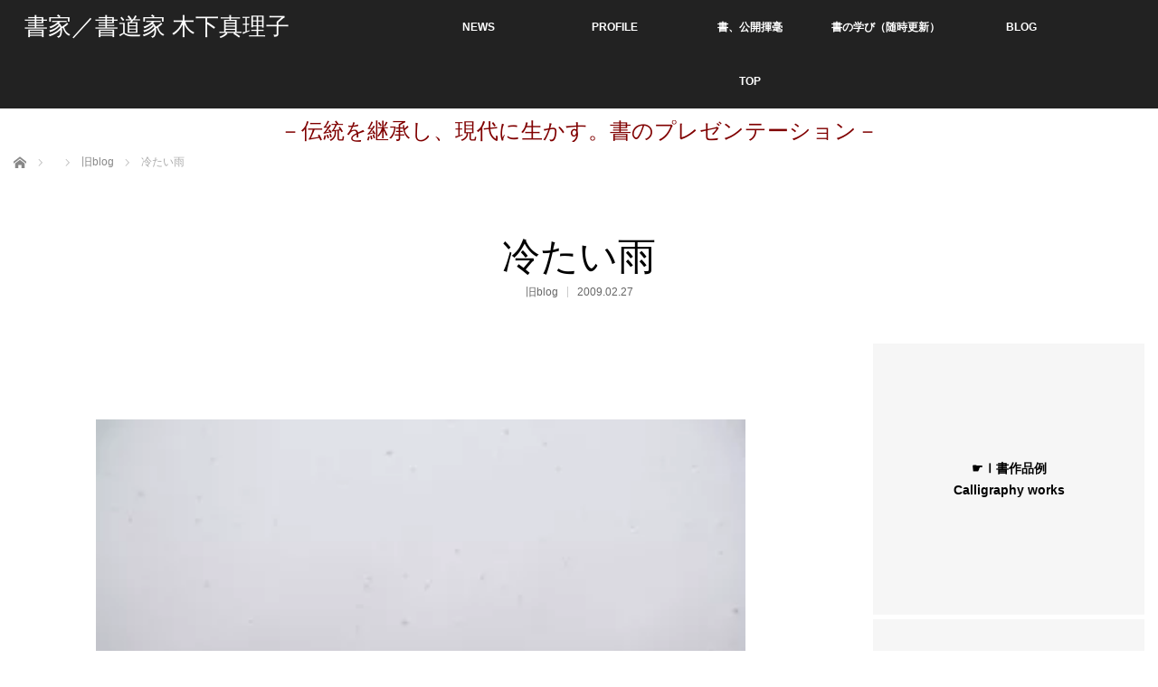

--- FILE ---
content_type: application/x-javascript
request_url: https://kinoshitamariko.com/ocean/track.php?LT=0&RF=&UR=https%3A%2F%2Fkinoshitamariko.com%2Fblog%2Farticle%2Fother%2F2009%2F02%2F27%2F1809%2F&TI=%E5%86%B7%E3%81%9F%E3%81%84%E9%9B%A8%20%7C%20%E6%9B%B8%E5%AE%B6%EF%BC%8F%E6%9B%B8%E9%81%93%E5%AE%B6%20%E6%9C%A8%E4%B8%8B%E7%9C%9F%E7%90%86%E5%AD%90&SW=1280&SH=720&SC=24&CC=true&s=33
body_size: 34
content:
Table 'LA09956547-cv59fp.thk_log_202601' doesn't exist